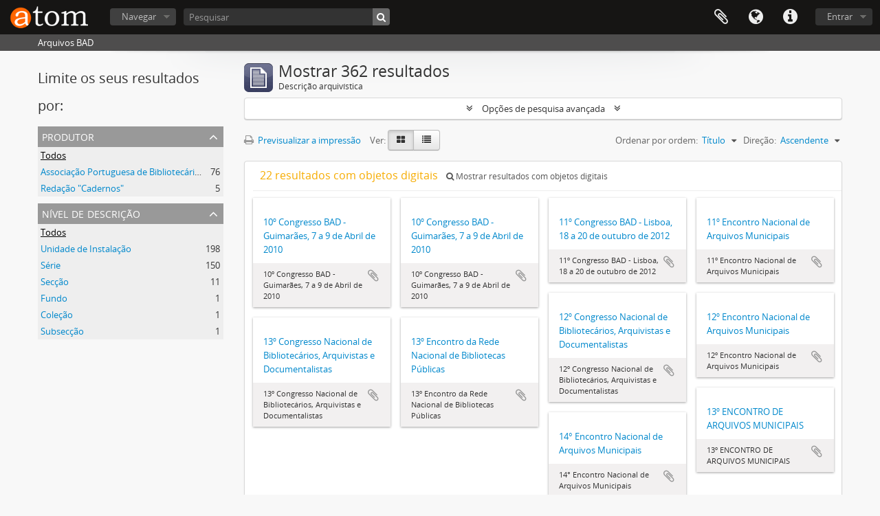

--- FILE ---
content_type: text/html; charset=utf-8
request_url: https://arquivo.bad.pt/index.php/informationobject/browse?view=card&topLod=0&sort=alphabetic&sortDir=asc
body_size: 6792
content:
<!DOCTYPE html>
<html lang="pt" dir="ltr">
  <head>
        <meta http-equiv="Content-Type" content="text/html; charset=utf-8" />
<meta http-equiv="X-Ua-Compatible" content="IE=edge,chrome=1" />
    <meta name="title" content="BAD-Arquivos" />
<meta name="description" content="Arquivos BAD" />
<meta name="viewport" content="initial-scale=1.0, user-scalable=no" />
    <title>BAD-Arquivos</title>
    <link rel="shortcut icon" href="/favicon.ico"/>
    <link href="/vendor/jquery-ui/jquery-ui.min.css" media="screen" rel="stylesheet" type="text/css" />
<link media="all" href="/plugins/arDominionPlugin/css/main.css" rel="stylesheet" type="text/css" />
            <script src="/vendor/jquery.js" type="text/javascript"></script>
<script src="/plugins/sfDrupalPlugin/vendor/drupal/misc/drupal.js" type="text/javascript"></script>
<script src="/vendor/yui/yahoo-dom-event/yahoo-dom-event.js" type="text/javascript"></script>
<script src="/vendor/yui/element/element-min.js" type="text/javascript"></script>
<script src="/vendor/yui/button/button-min.js" type="text/javascript"></script>
<script src="/vendor/modernizr.js" type="text/javascript"></script>
<script src="/vendor/jquery-ui/jquery-ui.min.js" type="text/javascript"></script>
<script src="/vendor/jquery.expander.js" type="text/javascript"></script>
<script src="/vendor/jquery.masonry.js" type="text/javascript"></script>
<script src="/vendor/jquery.imagesloaded.js" type="text/javascript"></script>
<script src="/vendor/bootstrap/js/bootstrap.js" type="text/javascript"></script>
<script src="/vendor/URI.js" type="text/javascript"></script>
<script src="/vendor/meetselva/attrchange.js" type="text/javascript"></script>
<script src="/js/qubit.js" type="text/javascript"></script>
<script src="/js/treeView.js" type="text/javascript"></script>
<script src="/js/clipboard.js" type="text/javascript"></script>
<script src="/vendor/yui/connection/connection-min.js" type="text/javascript"></script>
<script src="/vendor/yui/datasource/datasource-min.js" type="text/javascript"></script>
<script src="/vendor/yui/autocomplete/autocomplete-min.js" type="text/javascript"></script>
<script src="/js/autocomplete.js" type="text/javascript"></script>
<script src="/js/dominion.js" type="text/javascript"></script>
  </head>
  <body class="yui-skin-sam informationobject browse">

    
    


<header id="top-bar">

      <a id="logo" rel="home" href="/index.php/" title=""><img alt="AtoM" src="/images/logo.png" /></a>  
  
  <nav>

    
  <div id="user-menu">
    <button class="top-item top-dropdown" data-toggle="dropdown" data-target="#"
      aria-expanded="false">
        Entrar    </button>

    <div class="top-dropdown-container">

      <div class="top-dropdown-arrow">
        <div class="arrow"></div>
      </div>

      <div class="top-dropdown-header">
        <h2>Já possui uma conta?</h2>
      </div>

      <div class="top-dropdown-body">

        <form action="/index.php/user/login" method="post">
          <input type="hidden" name="_csrf_token" value="38093a5c8d3f73276e9630e9220dfc30" id="csrf_token" /><input type="hidden" name="next" value="https://arquivo.bad.pt/index.php/informationobject/browse?view=card&amp;topLod=0&amp;sort=alphabetic&amp;sortDir=asc" id="next" />
          <div class="form-item form-item-email">
  <label for="email">Email <span class="form-required" title="This field is required.">*</span></label>
  <input type="text" name="email" id="email" />
  
</div>

          <div class="form-item form-item-password">
  <label for="password">Senha <span class="form-required" title="This field is required.">*</span></label>
  <input type="password" name="password" autocomplete="off" id="password" />
  
</div>

          <button type="submit">Entrar</button>

        </form>

      </div>

      <div class="top-dropdown-bottom"></div>

    </div>
  </div>


    <div id="quick-links-menu" data-toggle="tooltip" data-title="Ligações rápidas">

  <button class="top-item" data-toggle="dropdown" data-target="#" aria-expanded="false">Ligações rápidas</button>

  <div class="top-dropdown-container">

    <div class="top-dropdown-arrow">
      <div class="arrow"></div>
    </div>

    <div class="top-dropdown-header">
      <h2>Ligações rápidas</h2>
    </div>

    <div class="top-dropdown-body">
      <ul>
                              <li><a href="http://docs.accesstomemory.org/" title="Ajuda">Ajuda</a></li>
                        </ul>
    </div>

    <div class="top-dropdown-bottom"></div>

  </div>

</div>

          <div id="language-menu" data-toggle="tooltip" data-title="Idioma">

  <button class="top-item" data-toggle="dropdown" data-target="#" aria-expanded="false">Idioma</button>

  <div class="top-dropdown-container">

    <div class="top-dropdown-arrow">
      <div class="arrow"></div>
    </div>

    <div class="top-dropdown-header">
      <h2>Idioma</h2>
    </div>

    <div class="top-dropdown-body">
      <ul>
                  <li>
            <a href="/index.php/informationobject/browse?sf_culture=en&amp;view=card&amp;topLod=0&amp;sort=alphabetic&amp;sortDir=asc" title="English">English</a>          </li>
                  <li>
            <a href="/index.php/informationobject/browse?sf_culture=fr&amp;view=card&amp;topLod=0&amp;sort=alphabetic&amp;sortDir=asc" title="Français">Français</a>          </li>
                  <li>
            <a href="/index.php/informationobject/browse?sf_culture=es&amp;view=card&amp;topLod=0&amp;sort=alphabetic&amp;sortDir=asc" title="Español">Español</a>          </li>
                  <li>
            <a href="/index.php/informationobject/browse?sf_culture=nl&amp;view=card&amp;topLod=0&amp;sort=alphabetic&amp;sortDir=asc" title="Nederlands">Nederlands</a>          </li>
                  <li class="active">
            <a href="/index.php/informationobject/browse?sf_culture=pt&amp;view=card&amp;topLod=0&amp;sort=alphabetic&amp;sortDir=asc" title="Português">Português</a>          </li>
              </ul>
    </div>

    <div class="top-dropdown-bottom"></div>

  </div>

</div>
    
    <div id="clipboard-menu"
  data-toggle="tooltip"
  data-title="Área de transferência"
  data-load-alert-message="There was an error loading the clipboard content."
  data-export-alert-message="The clipboard is empty for this entity type."
  data-export-check-url="/index.php/clipboard/exportCheck"
  data-delete-alert-message="Nota: Os itens da área de transferência não inseridos nesta página serão removidos da área de transferência quando a página for atualizada. Poderá re-selecioná-los agora, ou recarregar a página para removê-los completamente. Usando os botões de ordenação ou de pré-visualização de impressão também causará um recarregamento da página - assim, qualquer coisa atualmente desselecionada será perdida!">

  <button class="top-item" data-toggle="dropdown" data-target="#" aria-expanded="false">
    Área de transferência  </button>

  <div class="top-dropdown-container">

    <div class="top-dropdown-arrow">
      <div class="arrow"></div>
    </div>

    <div class="top-dropdown-header">
      <h2>Área de transferência</h2>
      <span id="count-block" data-information-object-label="Descrição arquivística" data-actor-object-label="Registo de autoridade" data-repository-object-label="Instituição de arquivo"></span>
    </div>

    <div class="top-dropdown-body">
      <ul>
        <li class="leaf" id="node_clearClipboard"><a href="/index.php/" title="Limpar todas as selecções">Limpar todas as selecções</a></li><li class="leaf" id="node_goToClipboard"><a href="/index.php/clipboard/view" title="Ir para a área de transferência">Ir para a área de transferência</a></li><li class="leaf" id="node_loadClipboard"><a href="/index.php/clipboard/load" title="Carregar Área de Transferência">Carregar Área de Transferência</a></li><li class="leaf" id="node_saveClipboard"><a href="/index.php/clipboard/save" title="Guardar área de transferência">Guardar área de transferência</a></li>      </ul>
    </div>

    <div class="top-dropdown-bottom"></div>

  </div>

</div>

    
  </nav>

  <div id="search-bar">

    <div id="browse-menu">

  <button class="top-item top-dropdown" data-toggle="dropdown" data-target="#" aria-expanded="false">Navegar</button>

  <div class="top-dropdown-container top-dropdown-container-right">

    <div class="top-dropdown-arrow">
      <div class="arrow"></div>
    </div>

    <div class="top-dropdown-header">
      <h2>Navegar</h2>
    </div>

    <div class="top-dropdown-body">
      <ul>
        <li class="active leaf" id="node_browseInformationObjects"><a href="/index.php/informationobject/browse" title="Descrições arquivísticas">Descrições arquivísticas</a></li><li class="leaf" id="node_browseActors"><a href="/index.php/actor/browse" title="Registos de autoridade">Registos de autoridade</a></li><li class="leaf" id="node_browseRepositories"><a href="/index.php/repository/browse" title="Instituição arquivística">Instituição arquivística</a></li><li class="leaf" id="node_browseFunctions"><a href="/index.php/function/browse" title="Funções">Funções</a></li><li class="leaf" id="node_browseSubjects"><a href="/index.php/taxonomy/index/id/35" title="Assuntos">Assuntos</a></li><li class="leaf" id="node_browsePlaces"><a href="/index.php/taxonomy/index/id/42" title="Locais">Locais</a></li><li class="leaf" id="node_browseDigitalObjects"><a href="/index.php/informationobject/browse?view=card&amp;onlyMedia=1&amp;topLod=0" title="Objeto digital">Objeto digital</a></li>      </ul>
    </div>

    <div class="top-dropdown-bottom"></div>

  </div>

</div>

    <div id="search-form-wrapper" role="search">

  <h2>Pesquisar</h2>

  <form action="/index.php/informationobject/browse" data-autocomplete="/index.php/search/autocomplete" autocomplete="off">

    <input type="hidden" name="topLod" value="0"/>
    <input type="hidden" name="sort" value="relevance"/>

          <input type="text" name="query" aria-label="Pesquisar" value="" placeholder="Pesquisar"/>
    
    <button aria-label="Pesquisar"></button>

    <div id="search-realm" class="search-popover">

      
        <div>
          <label>
                          <input name="repos" type="radio" value checked="checked" data-placeholder="Pesquisar">
                        Pesquisa global          </label>
        </div>

        
        
      
      <div class="search-realm-advanced">
        <a href="/index.php/informationobject/browse?showAdvanced=1&topLod=0">
          Pesquisa avançada&nbsp;&raquo;
        </a>
      </div>

    </div>

  </form>

</div>

  </div>

  
</header>

  <div id="site-slogan">
    <div class="container">
      <div class="row">
        <div class="span12">
          <span>Arquivos BAD</span>
        </div>
      </div>
    </div>
  </div>

    
    <div id="wrapper" class="container" role="main">

              
      <div class="row">

        <div class="span3">

          <div id="sidebar">

            
    <section id="facets">

      <div class="visible-phone facets-header">
        <a class="x-btn btn-wide">
          <i class="fa fa-filter"></i>
          Filtros        </a>
      </div>

      <div class="content">

        
        <h2>Limite os seus resultados por:</h2>

          
          
                            
        

<section class="facet ">
  <div class="facet-header">
    <h3><a href="#" aria-expanded="">Produtor</a></h3>
  </div>

  <div class="facet-body" id="#facet-names">
    <ul>

      
              <li class="active">
          <a title="Todos" href="/index.php/informationobject/browse?view=card&amp;topLod=0&amp;sort=alphabetic&amp;sortDir=asc">Todos</a>        </li>
      
              
        <li >
          <a title="Associação Portuguesa de Bibliotecários, Arquivistas, Profissionais da Informação e Documentação" href="/index.php/informationobject/browse?creators=485&amp;view=card&amp;topLod=0&amp;sort=alphabetic&amp;sortDir=asc">Associação Portuguesa de Bibliotecários, Arquivistas, Profissionais da Informação e Documentação<span>, 76 resultados</span></a>          <span class="facet-count" aria-hidden="true">76</span>
        </li>
              
        <li >
          <a title="Redação &quot;Cadernos&quot;" href="/index.php/informationobject/browse?creators=860&amp;view=card&amp;topLod=0&amp;sort=alphabetic&amp;sortDir=asc">Redação &quot;Cadernos&quot;<span>, 5 resultados</span></a>          <span class="facet-count" aria-hidden="true">5</span>
        </li>
      
    </ul>
  </div>
</section>

          
          
          
          
        

<section class="facet ">
  <div class="facet-header">
    <h3><a href="#" aria-expanded="">Nível de descrição</a></h3>
  </div>

  <div class="facet-body" id="#facet-levelOfDescription">
    <ul>

      
              <li class="active">
          <a title="Todos" href="/index.php/informationobject/browse?view=card&amp;topLod=0&amp;sort=alphabetic&amp;sortDir=asc">Todos</a>        </li>
      
              
        <li >
          <a title="Unidade de Instalação" href="/index.php/informationobject/browse?levels=242&amp;view=card&amp;topLod=0&amp;sort=alphabetic&amp;sortDir=asc">Unidade de Instalação<span>, 198 resultados</span></a>          <span class="facet-count" aria-hidden="true">198</span>
        </li>
              
        <li >
          <a title="Série" href="/index.php/informationobject/browse?levels=239&amp;view=card&amp;topLod=0&amp;sort=alphabetic&amp;sortDir=asc">Série<span>, 150 resultados</span></a>          <span class="facet-count" aria-hidden="true">150</span>
        </li>
              
        <li >
          <a title="Secção" href="/index.php/informationobject/browse?levels=237&amp;view=card&amp;topLod=0&amp;sort=alphabetic&amp;sortDir=asc">Secção<span>, 11 resultados</span></a>          <span class="facet-count" aria-hidden="true">11</span>
        </li>
              
        <li >
          <a title="Fundo" href="/index.php/informationobject/browse?levels=236&amp;view=card&amp;topLod=0&amp;sort=alphabetic&amp;sortDir=asc">Fundo<span>, 1 resultados</span></a>          <span class="facet-count" aria-hidden="true">1</span>
        </li>
              
        <li >
          <a title="Coleção" href="/index.php/informationobject/browse?levels=238&amp;view=card&amp;topLod=0&amp;sort=alphabetic&amp;sortDir=asc">Coleção<span>, 1 resultados</span></a>          <span class="facet-count" aria-hidden="true">1</span>
        </li>
              
        <li >
          <a title="Subsecção" href="/index.php/informationobject/browse?levels=434&amp;view=card&amp;topLod=0&amp;sort=alphabetic&amp;sortDir=asc">Subsecção<span>, 1 resultados</span></a>          <span class="facet-count" aria-hidden="true">1</span>
        </li>
      
    </ul>
  </div>
</section>

          
      </div>

    </section>

  
          </div>

        </div>

        <div class="span9">

          <div id="main-column">

              
  <div class="multiline-header">
    <img alt="" src="/images/icons-large/icon-archival.png" />    <h1 aria-describedby="results-label">
              Mostrar 362 resultados          </h1>
    <span class="sub" id="results-label">Descrição arquivística</span>
  </div>

            
  <section class="header-options">

    
                                  
  </section>


            
  <section class="advanced-search-section" role="search"
  aria-label="Advanced Descrição arquivística">

  <a
    href="#"
    class="advanced-search-toggle "
    aria-expanded="false"
    data-cy="advanced-search-toggle"
  >
    Opções de pesquisa avançada  </a>

  <div class="advanced-search animateNicely"
    style="display: none;">

    <form name="advanced-search-form" method="get" action="/index.php/informationobject/browse">
              <input type="hidden" name="view"
          value="card"/>
              <input type="hidden" name="sort"
          value="alphabetic"/>
      
      <p>Procurar resultados com:</p>

      <div class="criteria">

        
          
        
        
        <div class="criterion">

          <select class="boolean" name="so0">
            <option value="and">e</option>
            <option value="or">ou</option>
            <option value="not">não</option>
          </select>

          <input class="query" aria-label="Pesquisar"
            type="text" placeholder="Pesquisar"
            name="sq0"/>

          <span>em</span>

          <select class="field" name="sf0">
                          <option value="">
                Qualquer campo              </option>
                          <option value="title">
                Título              </option>
                          <option value="archivalHistory">
                História do arquivo              </option>
                          <option value="scopeAndContent">
                Âmbito e conteúdo              </option>
                          <option value="extentAndMedium">
                Dimensão e suporte              </option>
                          <option value="subject">
                Pontos de acesso - Assuntos              </option>
                          <option value="name">
                Pontos de acesso - Nomes              </option>
                          <option value="place">
                Pontos de acesso - Locais              </option>
                          <option value="genre">
                Pontos de acesso de género              </option>
                          <option value="identifier">
                Identificador              </option>
                          <option value="referenceCode">
                Código de referência              </option>
                          <option value="digitalObjectTranscript">
                Texto do objeto digital              </option>
                          <option value="creator">
                Produtor              </option>
                          <option value="findingAidTranscript">
                Texto do instrumento de pesquisa              </option>
                          <option value="allExceptFindingAidTranscript">
                Qualquer campo, exceto encontrar texto de ajuda              </option>
                      </select>

          <a href="#" class="delete-criterion"
            aria-label="Delete criterion">
            <i aria-hidden="true" class="fa fa-times"></i>
          </a>

        </div>

        <div class="add-new-criteria">
          <div class="btn-group">
            <a class="btn dropdown-toggle" data-toggle="dropdown" href="#">
              Adicionar novo critério<span class="caret"></span>
            </a>
            <ul class="dropdown-menu">
              <li><a href="#" id="add-criterion-and">E</a></li>
              <li><a href="#" id="add-criterion-or">Ou</a></li>
              <li><a href="#" id="add-criterion-not">Não</a></li>
            </ul>
          </div>
        </div>

      </div>

      <p>Limitar resultados:</p>

      <div class="criteria">

                  <div class="filter-row">
            <div class="filter">
              <div class="form-item form-item-repos">
  <label for="repos">Entidade detentora</label>
  <select name="repos" id="repos">
<option value="" selected="selected"></option>
<option value="461">Associação Portuguesa de Bibliotecários, Arquivistas, Profissionais da Informação e Documentação</option>
</select>
  
</div>
            </div>
          </div>
        
        <div class="filter-row">
          <div class="filter">
            <label for="collection">Descrição de nível superior</label>            <select name="collection" class="form-autocomplete" id="collection">

</select>            <input class="list" type="hidden" value="/index.php/informationobject/autocomplete?parent=1&filterDrafts=1"/>
          </div>
        </div>

      </div>

      <p>Filtrar os resultados por:</p>

      <div class="criteria">

        <div class="filter-row triple">

          <div class="filter-left">
            <div class="form-item form-item-levels">
  <label for="levels">Nível de descrição</label>
  <select name="levels" id="levels">
<option value="" selected="selected"></option>
<option value="238">Coleção</option>
<option value="299">Documento composto</option>
<option value="241">Documento simples</option>
<option value="236">Fundo</option>
<option value="237">Secção</option>
<option value="239">Série</option>
<option value="434">Subsecção</option>
<option value="240">Subsérie</option>
<option value="242">Unidade de Instalação</option>
</select>
  
</div>
          </div>

          <div class="filter-center">
            <div class="form-item form-item-onlyMedia">
  <label for="onlyMedia">Objeto digital disponível</label>
  <select name="onlyMedia" id="onlyMedia">
<option value="" selected="selected"></option>
<option value="1">Sim</option>
<option value="0">Não</option>
</select>
  
</div>
          </div>

                      <div class="filter-right">
              <div class="form-item form-item-findingAidStatus">
  <label for="findingAidStatus">Instrumento de descrição documental</label>
  <select name="findingAidStatus" id="findingAidStatus">
<option value="" selected="selected"></option>
<option value="yes">Sim</option>
<option value="no">Não</option>
<option value="generated">Gerado</option>
<option value="uploaded">Transferido</option>
</select>
  
</div>
            </div>
          
        </div>

                  <div class="filter-row">

                          <div class="filter-left">
                <div class="form-item form-item-copyrightStatus">
  <label for="copyrightStatus">Estado dos direitos de autor</label>
  <select name="copyrightStatus" id="copyrightStatus">
<option value="" selected="selected"></option>
<option value="352">Desconhecido</option>
<option value="351">Domínio público</option>
<option value="350">Protegido por copyright</option>
</select>
  
</div>
              </div>
            
                          <div class="filter-right">
                <div class="form-item form-item-materialType">
  <label for="materialType">Designação geral do material</label>
  <select name="materialType" id="materialType">
<option value="" selected="selected"></option>
<option value="276">Desenho arquitetónico</option>
<option value="284">Desenho técnico</option>
<option value="282">Documento filatélico</option>
<option value="283">Documento sonoro</option>
<option value="285">Documento textual</option>
<option value="279">Imagens em movimento</option>
<option value="277">Material cartográfico</option>
<option value="278">Material gráfico</option>
<option value="280">Múltiplos suportes</option>
<option value="281">Objeto</option>
</select>
  
</div>
              </div>
            
          </div>
        
        <div class="filter-row">

          <div class="lod-filter">
            <label>
              <input type="radio" name="topLod" value="1">
              Descrições de nível superior            </label>
            <label>
              <input type="radio" name="topLod" value="0" checked>
              Todas as descrições            </label>
          </div>

        </div>

      </div>

      <p>Filtrar por intervalo de datas:</p>

      <div class="criteria">

        <div class="filter-row">

          <div class="start-date">
            <div class="form-item form-item-startDate">
  <label for="startDate">Início</label>
  <input placeholder="YYYY-MM-DD" type="text" name="startDate" id="startDate" />
  
</div>
          </div>

          <div class="end-date">
            <div class="form-item form-item-endDate">
  <label for="endDate">Fim</label>
  <input placeholder="YYYY-MM-DD" type="text" name="endDate" id="endDate" />
  
</div>
          </div>

          <div class="date-type">
            <label>
              <input type="radio" name="rangeType" value="inclusive" checked>
              Sobreposição            </label>
            <label>
              <input type="radio" name="rangeType" value="exact">
              Exato            </label>
          </div>

          <a href="#" class="date-range-help-icon" aria-expanded="false"
            aria-label="Ajuda">
            <i aria-hidden="true" class="fa fa-question-circle"></i>
          </a>

        </div>

        <div class="alert alert-info date-range-help animateNicely">
          Use these options to specify how the date range returns results. "Exact" means
that the start and end dates of descriptions returned must fall entirely within
the date range entered. "Overlapping" means that any description whose start or
end dates touch or overlap the target date range will be returned.        </div>

      </div>

      <section class="actions">
        <input type="submit" class="c-btn c-btn-submit"
          value="Pesquisar"/>
        <input type="button" class="reset c-btn c-btn-delete"
          value="Redefinir"/>
      </section>

    </form>

  </div>

</section>

  
    <section class="browse-options">
      <a  href="/index.php/informationobject/browse?view=card&topLod=0&sort=alphabetic&sortDir=asc&media=print">
  <i class="fa fa-print"></i>
  Previsualizar a impressão</a>

      
      
      <span>
        <span class="view-header-label">Ver:</span>

<div class="btn-group">
  <a class="btn fa fa-th-large active" aria-label="Card view" href="/index.php/informationobject/browse?view=card&amp;topLod=0&amp;sort=alphabetic&amp;sortDir=asc" title=" "> </a>
  <a class="btn fa fa-list " aria-label="Table view" href="/index.php/informationobject/browse?view=table&amp;topLod=0&amp;sort=alphabetic&amp;sortDir=asc" title=" "> </a></div>
      </span>

      <div class="pickers">
        <div id="sort-header">
  <div class="sort-options">

    <label>Ordenar por ordem:</label>

    <div class="dropdown">

      <div class="dropdown-selected">
                                  <span>Título</span>
                  
      </div>

      <ul class="dropdown-options">

        <span class="pointer"></span>

                  <li>
                        <a href="/index.php/informationobject/browse?sort=lastUpdated&view=card&topLod=0&sortDir=asc" data-order="lastUpdated">
              <span>Data modificada</span>
            </a>
          </li>
                  <li>
                        <a href="/index.php/informationobject/browse?sort=relevance&view=card&topLod=0&sortDir=asc" data-order="relevance">
              <span>Relevância</span>
            </a>
          </li>
                  <li>
                        <a href="/index.php/informationobject/browse?sort=identifier&view=card&topLod=0&sortDir=asc" data-order="identifier">
              <span>Identificador</span>
            </a>
          </li>
                  <li>
                        <a href="/index.php/informationobject/browse?sort=referenceCode&view=card&topLod=0&sortDir=asc" data-order="referenceCode">
              <span>Código de referência</span>
            </a>
          </li>
                  <li>
                        <a href="/index.php/informationobject/browse?sort=startDate&view=card&topLod=0&sortDir=asc" data-order="startDate">
              <span>Data de início</span>
            </a>
          </li>
                  <li>
                        <a href="/index.php/informationobject/browse?sort=endDate&view=card&topLod=0&sortDir=asc" data-order="endDate">
              <span>Data fim</span>
            </a>
          </li>
              </ul>
    </div>
  </div>
</div>

<div id="sort-header">
  <div class="sort-options">

    <label>Direção:</label>

    <div class="dropdown">

      <div class="dropdown-selected">
                                  <span>Ascendente</span>
                  
      </div>

      <ul class="dropdown-options">

        <span class="pointer"></span>

                  <li>
                        <a href="/index.php/informationobject/browse?sortDir=desc&view=card&topLod=0&sort=alphabetic" data-order="desc">
              <span>Descendente</span>
            </a>
          </li>
              </ul>
    </div>
  </div>
</div>
      </div>
    </section>

    <div id="content" class="browse-content">
              <div class="search-result media-summary">
          <p>
            22 resultados com objetos digitais                                    <a href="/index.php/informationobject/browse?view=card&topLod=0&sort=alphabetic&sortDir=asc&onlyMedia=1">
              <i class="fa fa-search"></i>
              Mostrar resultados com objetos digitais            </a>
          </p>
        </div>
      
              
<section class="masonry browse-masonry">

          
    
      <div class="brick brick-only-text">

        <a href="/index.php/10o-congresso-bad-guimaraes-7-a-9-de-abril-de-2010-2">
          <h5>10º Congresso BAD - Guimarães, 7 a 9 de Abril de 2010</h5>
        </a>
    
        <div class="bottom">
          <button class="clipboard repository-or-digital-obj-browse"
  data-clipboard-slug="10o-congresso-bad-guimaraes-7-a-9-de-abril-de-2010-2"
  data-clipboard-type="informationObject"
  data-toggle="tooltip"  data-title="Adicionar à área de transferência"
  data-alt-title="Eliminar da área de transferência">
  Adicionar à área de transferência</button>
10º Congresso BAD - Guimarães, 7 a 9 de Abril de 2010        </div>

      </div>
          
    
      <div class="brick brick-only-text">

        <a href="/index.php/10o-congresso-bad-guimaraes-7-a-9-de-abril-de-2010">
          <h5>10º Congresso BAD - Guimarães, 7 a 9 de Abril de 2010</h5>
        </a>
    
        <div class="bottom">
          <button class="clipboard repository-or-digital-obj-browse"
  data-clipboard-slug="10o-congresso-bad-guimaraes-7-a-9-de-abril-de-2010"
  data-clipboard-type="informationObject"
  data-toggle="tooltip"  data-title="Adicionar à área de transferência"
  data-alt-title="Eliminar da área de transferência">
  Adicionar à área de transferência</button>
10º Congresso BAD - Guimarães, 7 a 9 de Abril de 2010        </div>

      </div>
          
    
      <div class="brick brick-only-text">

        <a href="/index.php/11o-congresso-bad">
          <h5>11º Congresso BAD - Lisboa, 18 a 20 de outubro de 2012</h5>
        </a>
    
        <div class="bottom">
          <button class="clipboard repository-or-digital-obj-browse"
  data-clipboard-slug="11o-congresso-bad"
  data-clipboard-type="informationObject"
  data-toggle="tooltip"  data-title="Adicionar à área de transferência"
  data-alt-title="Eliminar da área de transferência">
  Adicionar à área de transferência</button>
11º Congresso BAD - Lisboa, 18 a 20 de outubro de 2012        </div>

      </div>
          
    
      <div class="brick brick-only-text">

        <a href="/index.php/11o-encontro-nacional-de-arquivos-municipais">
          <h5>11º Encontro Nacional de Arquivos Municipais</h5>
        </a>
    
        <div class="bottom">
          <button class="clipboard repository-or-digital-obj-browse"
  data-clipboard-slug="11o-encontro-nacional-de-arquivos-municipais"
  data-clipboard-type="informationObject"
  data-toggle="tooltip"  data-title="Adicionar à área de transferência"
  data-alt-title="Eliminar da área de transferência">
  Adicionar à área de transferência</button>
11º Encontro Nacional de Arquivos Municipais        </div>

      </div>
          
    
      <div class="brick brick-only-text">

        <a href="/index.php/12o-congresso-nacional-de-bibliotecarios-arquivistas-e-documentalistas">
          <h5>12º Congresso Nacional de Bibliotecários, Arquivistas e Documentalistas</h5>
        </a>
    
        <div class="bottom">
          <button class="clipboard repository-or-digital-obj-browse"
  data-clipboard-slug="12o-congresso-nacional-de-bibliotecarios-arquivistas-e-documentalistas"
  data-clipboard-type="informationObject"
  data-toggle="tooltip"  data-title="Adicionar à área de transferência"
  data-alt-title="Eliminar da área de transferência">
  Adicionar à área de transferência</button>
12º Congresso Nacional de Bibliotecários, Arquivistas e Documentalistas        </div>

      </div>
          
    
      <div class="brick brick-only-text">

        <a href="/index.php/12o-encontro-nacional-de-arquivos-municipais">
          <h5>12º Encontro Nacional de Arquivos Municipais</h5>
        </a>
    
        <div class="bottom">
          <button class="clipboard repository-or-digital-obj-browse"
  data-clipboard-slug="12o-encontro-nacional-de-arquivos-municipais"
  data-clipboard-type="informationObject"
  data-toggle="tooltip"  data-title="Adicionar à área de transferência"
  data-alt-title="Eliminar da área de transferência">
  Adicionar à área de transferência</button>
12º Encontro Nacional de Arquivos Municipais        </div>

      </div>
          
    
      <div class="brick brick-only-text">

        <a href="/index.php/13o-congresso-nacional-de-bibliotecarios-arquivistas-e-documentalistas">
          <h5>13º Congresso Nacional de Bibliotecários, Arquivistas e Documentalistas</h5>
        </a>
    
        <div class="bottom">
          <button class="clipboard repository-or-digital-obj-browse"
  data-clipboard-slug="13o-congresso-nacional-de-bibliotecarios-arquivistas-e-documentalistas"
  data-clipboard-type="informationObject"
  data-toggle="tooltip"  data-title="Adicionar à área de transferência"
  data-alt-title="Eliminar da área de transferência">
  Adicionar à área de transferência</button>
13º Congresso Nacional de Bibliotecários, Arquivistas e Documentalistas        </div>

      </div>
          
    
      <div class="brick brick-only-text">

        <a href="/index.php/13o-encontro-da-rede-nacional-de-bibliotecas-publicas">
          <h5>13º Encontro da Rede Nacional de Bibliotecas Públicas</h5>
        </a>
    
        <div class="bottom">
          <button class="clipboard repository-or-digital-obj-browse"
  data-clipboard-slug="13o-encontro-da-rede-nacional-de-bibliotecas-publicas"
  data-clipboard-type="informationObject"
  data-toggle="tooltip"  data-title="Adicionar à área de transferência"
  data-alt-title="Eliminar da área de transferência">
  Adicionar à área de transferência</button>
13º Encontro da Rede Nacional de Bibliotecas Públicas        </div>

      </div>
          
    
      <div class="brick brick-only-text">

        <a href="/index.php/13o-encontro-de-arquivos-municipais">
          <h5>13º ENCONTRO DE ARQUIVOS MUNICIPAIS</h5>
        </a>
    
        <div class="bottom">
          <button class="clipboard repository-or-digital-obj-browse"
  data-clipboard-slug="13o-encontro-de-arquivos-municipais"
  data-clipboard-type="informationObject"
  data-toggle="tooltip"  data-title="Adicionar à área de transferência"
  data-alt-title="Eliminar da área de transferência">
  Adicionar à área de transferência</button>
13º ENCONTRO DE ARQUIVOS MUNICIPAIS        </div>

      </div>
          
    
      <div class="brick brick-only-text">

        <a href="/index.php/14-encontro-nacional-de-arquivos-municipais">
          <h5>14° Encontro Nacional de Arquivos Municipais</h5>
        </a>
    
        <div class="bottom">
          <button class="clipboard repository-or-digital-obj-browse"
  data-clipboard-slug="14-encontro-nacional-de-arquivos-municipais"
  data-clipboard-type="informationObject"
  data-toggle="tooltip"  data-title="Adicionar à área de transferência"
  data-alt-title="Eliminar da área de transferência">
  Adicionar à área de transferência</button>
14° Encontro Nacional de Arquivos Municipais        </div>

      </div>
  
</section>
          </div>

  

                
  <section>

    <div class="result-count">
              Resultados 1 a 10 de 362          </div>

    <div class="visible-phone">
      <div class="pager">
        <ul>

          
                      <li class="next">
              <a href="/index.php/informationobject/browse?page=2&amp;view=card&amp;topLod=0&amp;sort=alphabetic&amp;sortDir=asc" title="Próximo &raquo;">Próximo &raquo;</a>            </li>
          
        </ul>
      </div>
    </div>

    <div class="hidden-phone">
      <div class="pagination pagination-centered">
        <ul>

          
          
          
            
                              <li class="active"><span>1</span></li>
              
                              
            
                          <li><a title="Ir para a página 2" href="/index.php/informationobject/browse?page=2&amp;view=card&amp;topLod=0&amp;sort=alphabetic&amp;sortDir=asc">2</a></li>
            
          
            
                          <li><a title="Ir para a página 3" href="/index.php/informationobject/browse?page=3&amp;view=card&amp;topLod=0&amp;sort=alphabetic&amp;sortDir=asc">3</a></li>
            
          
            
                          <li><a title="Ir para a página 4" href="/index.php/informationobject/browse?page=4&amp;view=card&amp;topLod=0&amp;sort=alphabetic&amp;sortDir=asc">4</a></li>
            
          
            
                          <li><a title="Ir para a página 5" href="/index.php/informationobject/browse?page=5&amp;view=card&amp;topLod=0&amp;sort=alphabetic&amp;sortDir=asc">5</a></li>
            
          
            
                          <li><a title="Ir para a página 6" href="/index.php/informationobject/browse?page=6&amp;view=card&amp;topLod=0&amp;sort=alphabetic&amp;sortDir=asc">6</a></li>
            
          
            
                          <li><a title="Ir para a página 7" href="/index.php/informationobject/browse?page=7&amp;view=card&amp;topLod=0&amp;sort=alphabetic&amp;sortDir=asc">7</a></li>
            
          
                      <li class="dots"><span>...</span></li>
            <li class="last">
              <a href="/index.php/informationobject/browse?page=37&amp;view=card&amp;topLod=0&amp;sort=alphabetic&amp;sortDir=asc" title="37">37</a>            </li>
          
                      <li class="next">
              <a href="/index.php/informationobject/browse?page=2&amp;view=card&amp;topLod=0&amp;sort=alphabetic&amp;sortDir=asc" title="Próximo &raquo;">Próximo &raquo;</a>            </li>
          
        </ul>
      </div>
    </div>

  </section>

  
          </div>

        </div>

      </div>

    </div>

    
    <footer>

  
  
  <div id="print-date">
    Impressão: 2026-01-21  </div>

  <div id="js-i18n">
    <div id="read-more-less-links"
      data-read-more-text="Read more" 
      data-read-less-text="Read less">
    </div>
  </div>

</footer>


  </body>
</html>
